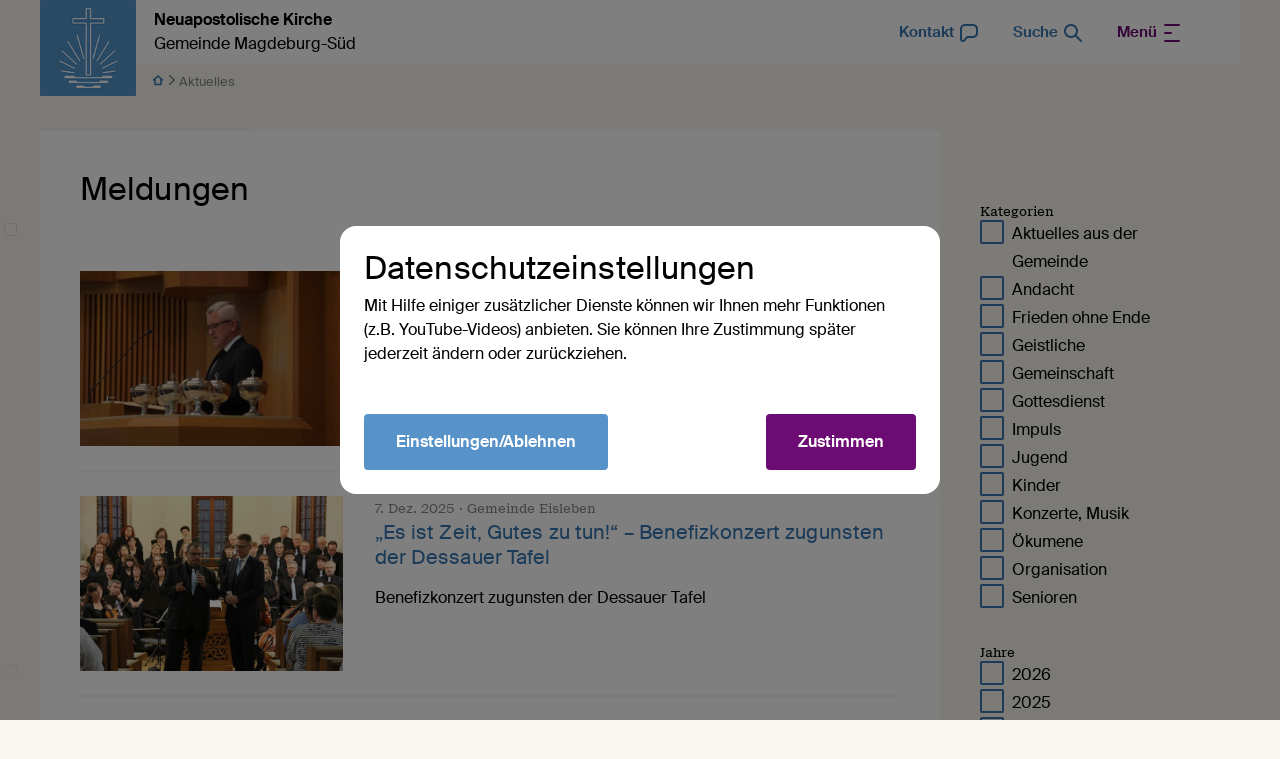

--- FILE ---
content_type: text/html; charset=UTF-8
request_url: https://magdeburg-sued.nak-nordost.de/aktuelles?category=99EE8D02-4BC0-11E9-8171-1D2911E2992C&category_name=Aktuelles+aus+der+Gemeinde&page=1&year=2003
body_size: 59402
content:
<!DOCTYPE html>
<html lang="de"> 
<head>

        <meta charset="utf-8">
        <title>Aktuelles - Neuapostolische Kirche Gemeinde Magdeburg-Süd</title>
    
        
        <meta name="DC.title" lang="de" content="Aktuelles">
        <meta name="DC.date" scheme="W3CDTF" content="2019-04-23">
        <meta name="viewport" content="width=device-width, initial-scale=1, maximum-scale=1">
        <meta name="description" content="">
        <meta property="og:url" content="https://magdeburg-sued.nak-nordost.de/aktuelles">
        <meta property="og:title" content="Aktuelles">
        <meta property="og:image" content="https://magdeburg-sued.nak-nordost.de">
        <meta property="og:image:width" content="1200">
        <meta property="og:image:height" content="630">
        <meta property="og:description" content="">
        <meta name="seobility" content="c2c16b592e4dd180ef117eced5a1ac24">
        <link rel="canonical" href="https://magdeburg-sued.nak-nordost.de/aktuelles" />
    
        <!-- Basis CSS --> 
        <link rel="stylesheet" href="/static/themes/design2022/_theme_elements_399.css?cache=1767775351" />
    
        <!-- Splide -->
        <script src="/static/themes/design2022/js/splide/dist/js/splide.min.js"></script>
        
        <!-- Glightbox -->
        <script>document.addEventListener("touchstart", function(){}, true);</script>
        <script src="/static/themes/design2022/js/glightbox/dist/js/glightbox.min.js"></script>
    
            
    
        <link rel="shortcut icon" href="/static/themes/design2022/fav/favicon.ico">
    
        <link rel="icon" type="image/png" href="/static/themes/design2022/fav/favicon-192x192.png" sizes="192x192" />
        <link rel="icon" type="image/png" href="/static/themes/design2022/fav/favicon-160x160.png" sizes="160x160" />
        <link rel="icon" type="image/png" href="/static/themes/design2022/fav/favicon-96x96.png" sizes="96x96" />
        <link rel="icon" type="image/png" href="/static/themes/design2022/fav/favicon-16x16.png" sizes="16x16" />
        <link rel="icon" type="image/png" href="/static/themes/design2022/fav/favicon-32x32.png" sizes="32x32" />
    
        <script src="/static/themes/design2022/js/videojs/video.min.js"></script>
        <script src="/static/themes/design2022/js/videojs-contrib-quality-levels.min.js?"></script>
        <script src="/static/themes/design2022/js/videojs-hls-quality-selector.min.js"></script>

         




</head>
<body data-buuild-kind="" data-buuild-plugin-zone="true" data-buuild-plugin="Designer" data-buuild-pageload="/admin/399/page/25131/4/pageload">
  

    <div class="container">
        <div data-buuild-dropzone="container" id="main" data-uuid="CDB3C940-04D3-11E6-AAC0-5E3BE9D4B10F">
    

    

    
    
    

<header class="container flex-columns hide-on-print" id="dropdown">
    <a href="/" class="logo" title="Logo"><img  src="/static/themes/design2022/images/logo.png" alt="Neuapostolische Kirche Logo" />
       <strong>Neuapostolische Kirche</strong><br />
         Gemeinde Magdeburg-Süd
    </a>
    <span class="space"> </span>
    
    <a class="menu" href="/kontakt"><em>Kontakt</em>         
        


 
    <svg width="24px" height="24px" viewBox="0 0 24 24" version="1.1" xmlns="http://www.w3.org/2000/svg" xmlns:xlink="http://www.w3.org/1999/xlink">
        <g id="ic_contact" stroke="none" stroke-width="1" fill="none" fill-rule="evenodd">
            <g id="Chat" transform="translate(3.000000, 3.000000)" fill="currentColor">
                <path d="M7.35720026,0 L11.0355003,0 C11.9373003,0 12.6647003,0 13.2567003,0.0403803074 C13.8654003,0.0819103074 14.4037003,0.169480307 14.9134003,0.380600307 C16.1386003,0.888070307 17.1119003,1.86144031 17.6194003,3.08658031 C17.8305003,3.59628031 17.9181003,4.13456031 17.9596003,4.74331031 C18,5.33531031 18,6.06272031 18,6.96448031 L18,7.03550031 C18,7.93730031 18,8.66470031 17.9596003,9.25670031 C17.9181003,9.86540031 17.8305003,10.4037003 17.6194003,10.9134003 C17.1119003,12.1386003 16.1386003,13.1119003 14.9134003,13.6194003 C14.4037003,13.8305003 13.8654003,13.9181003 13.2567003,13.9596003 C12.6647003,14 11.9373003,14 11.0355003,14 L8.42860026,14 C7.96900026,14 7.87740026,14.0046003 7.80260026,14.0197003 C7.62840026,14.0548003 7.46670026,14.1356003 7.33420026,14.2539003 C7.27730026,14.3047003 7.21860026,14.3752003 6.94286026,14.7429003 L6.92131026,14.7716003 C6.31559026,15.5792003 5.83290026,16.2228003 5.43791026,16.6881003 C5.06664026,17.1255003 4.64696026,17.5654003 4.14609026,17.7725003 C2.76787026,18.3422003 1.18040026,17.8130003 0.419660263,16.5303003 C0.143190263,16.0641003 0.071380263,15.4604003 0.036790263,14.8878003 C0,14.2785003 0,13.4740003 0,12.4645003 L0,7.35720031 C0,6.27341031 0,5.39926031 0.057820263,4.69138031 C0.117370263,3.96253031 0.243180263,3.32234031 0.544970263,2.73005031 C1.02433026,1.78924031 1.78924026,1.02433031 2.73005026,0.544970307 C3.32234026,0.243180307 3.96253026,0.117370307 4.69138026,0.0578203074 C5.39926026,0 6.27341026,0 7.35720026,0 Z M4.85424026,2.05118031 C4.24907026,2.10062031 3.90138026,2.19279031 3.63803026,2.32698031 C3.07354026,2.61460031 2.61460026,3.07354031 2.32698026,3.63803031 C2.19279026,3.90138031 2.10062026,4.24907031 2.05118026,4.85424031 C2.00078026,5.47108031 2.00000026,6.26339031 2.00000026,7.40000031 L2.00000026,12.4286003 C2.00000026,13.4821003 2.00045026,14.2257003 2.03315026,14.7672003 C2.04933026,15.0350003 2.07195026,15.2233003 2.09854026,15.3560003 C2.12107026,15.4685003 2.14072026,15.5106003 2.14180026,15.5133003 C2.39548026,15.9375003 2.92112026,16.1127003 3.37856026,15.9256003 C3.38104026,15.9241003 3.42204026,15.9021003 3.50757026,15.8257003 C3.60844026,15.7355003 3.73951026,15.5984003 3.91318026,15.3938003 C4.26422026,14.9803003 4.71074026,14.3857003 5.34286026,13.5429003 C5.35735026,13.5235003 5.37171026,13.5044003 5.38594026,13.4853003 C5.59427026,13.2071003 5.77734026,12.9626003 6.00255026,12.7617003 C6.40023026,12.4068003 6.88528026,12.1642003 7.40780026,12.0590003 C7.70370026,11.9994003 8.00910026,11.9997003 8.35670026,12.0000003 C8.38050026,12.0000003 8.40440026,12.0000003 8.42860026,12.0000003 L11.0000003,12.0000003 C11.9456003,12.0000003 12.6047003,11.9995003 13.1206003,11.9643003 C13.6275003,11.9297003 13.9227003,11.8650003 14.1481003,11.7716003 C14.8831003,11.4672003 15.4672003,10.8831003 15.7716003,10.1481003 C15.8650003,9.92270031 15.9297003,9.62750031 15.9643003,9.12060031 C15.9995003,8.60470031 16.0000003,7.94560031 16.0000003,7.00000031 C16.0000003,6.05444031 15.9995003,5.39534031 15.9643003,4.87945031 C15.9297003,4.37254031 15.8650003,4.07734031 15.7716003,3.85195031 C15.4672003,3.11687031 14.8831003,2.53284031 14.1481003,2.22836031 C13.9227003,2.13500031 13.6275003,2.07033031 13.1206003,2.03574031 C12.6047003,2.00054031 11.9456003,2.00000031 11.0000003,2.00000031 L7.40000026,2.00000031 C6.26339026,2.00000031 5.47108026,2.00078031 4.85424026,2.05118031 Z" id="Shape"></path>
            </g>
        </g>
    </svg>

    
        
         </a>
    <a class="menu" href="/suche"><em>Suche </em>         
        


<svg width="24px" height="24px" viewBox="0 0 24 24" version="1.1" xmlns="http://www.w3.org/2000/svg" xmlns:xlink="http://www.w3.org/1999/xlink">
    <g id="_Icons-/-24px--/-Search" stroke="none" stroke-width="1" fill="none" fill-rule="evenodd">
        <g id="Search" transform="translate(3.000000, 3.000000)" fill="currentColor">
            <path d="M10.7929,10.7929 C11.1834,10.4024 11.8166,10.4024 12.2071,10.7929 L17.7071,16.2929 C18.0976,16.6834 18.0976,17.3166 17.7071,17.7071 C17.3166,18.0976 16.6834,18.0976 16.2929,17.7071 L10.7929,12.2071 C10.4024,11.8166 10.4024,11.1834 10.7929,10.7929 Z" id="Path"></path>
            <path d="M7,2 C4.23858,2 2,4.23858 2,7 C2,9.7614 4.23858,12 7,12 C9.7614,12 12,9.7614 12,7 C12,4.23858 9.7614,2 7,2 Z M0,7 C0,3.13401 3.13401,0 7,0 C10.866,0 14,3.13401 14,7 C14,10.866 10.866,14 7,14 C3.13401,14 0,10.866 0,7 Z" id="Shape"></path>
        </g>
    </g>
</svg>
    
    
        
        </a>
    
    
    
        
    
            
            

    
    
     <div class="dropdown small flex-rows flex-rows-smartphone gap-0">
            
               
        
                     
                            
                 <nav class="">
                     
                     <strong><a href="/aktuelles">Aktuelles</a></strong>
                        
                     
                         
                         <!--<a href=""></a>-->
                     
                 </nav>
            
                     
                            
                 <nav class="">
                     
                     <strong><a href="/termine">Termine</a></strong>
                        
                     
                         
                         <!--<a href=""></a>-->
                     
                 </nav>
            
                     
                            
                 <nav class="">
                     
                     <strong><a href="/trauerbegleitung">Trauerbegleitung</a></strong>
                        
                     
                         
                         <!--<a href=""></a>-->
                     
                 </nav>
            
                     
                            
                 <nav class="">
                     
                     <strong><a href="/orgel">Orgel</a></strong>
                        
                     
                         
                         <!--<a href=""></a>-->
                     
                 </nav>
            
                     
                            
                 <nav class="">
                     
                     <strong><a href="/ansprechpartner">Ansprechpartner</a></strong>
                        
                     
                         
                         <!--<a href=""></a>-->
                     
                 </nav>
            
             

         
             
         <div></div>
    </div>
    
    
    
    <a  href="#dropdown" class="menu toggle-open primary"><em>Menü</em>         
        


    <svg width="24px" height="24px" viewBox="0 0 24 24" version="1.1" xmlns="http://www.w3.org/2000/svg" xmlns:xlink="http://www.w3.org/1999/xlink">
        <g id="_Icons-/-24px--/-_Menu" stroke="none" stroke-width="1" fill="none" fill-rule="evenodd">
            <rect id="Rectangle" x="0" y="0" width="24" height="24"></rect>
            <g id="menu" transform="translate(5.000000, 3.000000)" fill="currentColor">
                    <path d="M14,0 C14.5522847,0 15,0.44771525 15,1 C15,1.51283584 14.6139598,1.93550716 14.1166211,1.99327227 L14,2 L0,2 C-0.55228475,2 -1,1.55228475 -1,1 C-1,0.487164161 -0.61395981,0.0644928393 -0.116621125,0.00672773133 L0,0 L14,0 Z" id="Line"></path>
                <path d="M6,8 C6.55228475,8 7,8.44771525 7,9 C7,9.51283584 6.61395981,9.93550716 6.11662113,9.99327227 L6,10 L0,10 C-0.55228475,10 -1,9.55228475 -1,9 C-1,8.48716416 -0.61395981,8.06449284 -0.116621125,8.00672773 L0,8 L6,8 Z" id="Line"></path>
                <path d="M14,16 C14.5522847,16 15,16.4477153 15,17 C15,17.5128358 14.6139598,17.9355072 14.1166211,17.9932723 L14,18 L0,18 C-0.55228475,18 -1,17.5522847 -1,17 C-1,16.4871642 -0.61395981,16.0644928 -0.116621125,16.0067277 L0,16 L14,16 Z" id="Line"></path>
            </g>
        </g>
    </svg>

    
        
        </a>  
    <a  href="#" class="menu toggle-close" ><em>Menü</em>         
        


    <svg width="24px" height="24px" viewBox="0 0 24 24" version="1.1" xmlns="http://www.w3.org/2000/svg" xmlns:xlink="http://www.w3.org/1999/xlink">
        <g id="_Icons-/-24px--/-_Menu" stroke="none" stroke-width="1" fill="none" fill-rule="evenodd">
            <rect id="Rectangle" x="0" y="0" width="24" height="24"></rect>
            <g id="menu" transform="translate(5.000000, 3.000000)" fill="currentColor">
                    <path d="M14,0 C14.5522847,0 15,0.44771525 15,1 C15,1.51283584 14.6139598,1.93550716 14.1166211,1.99327227 L14,2 L0,2 C-0.55228475,2 -1,1.55228475 -1,1 C-1,0.487164161 -0.61395981,0.0644928393 -0.116621125,0.00672773133 L0,0 L14,0 Z" id="Line"></path>
                <path d="M6,8 C6.55228475,8 7,8.44771525 7,9 C7,9.51283584 6.61395981,9.93550716 6.11662113,9.99327227 L6,10 L0,10 C-0.55228475,10 -1,9.55228475 -1,9 C-1,8.48716416 -0.61395981,8.06449284 -0.116621125,8.00672773 L0,8 L6,8 Z" id="Line"></path>
                <path d="M14,16 C14.5522847,16 15,16.4477153 15,17 C15,17.5128358 14.6139598,17.9355072 14.1166211,17.9932723 L14,18 L0,18 C-0.55228475,18 -1,17.5522847 -1,17 C-1,16.4871642 -0.61395981,16.0644928 -0.116621125,16.0067277 L0,16 L14,16 Z" id="Line"></path>
            </g>
        </g>
    </svg>

    
        
        </a>
</header>

    
        
    

    
        <div class="breadcrumbs hide-on-print">
           
                
            
                <span><a href="/">        
        


    <svg width="12" height="12" viewBox="0 0 12 12" xmlns="http://www.w3.org/2000/svg">
        <path d="m1.002 5.44-.049.047C.508 5.953.833 6.75 1.5 6.75h.75v3.75c0 .414.336.75.75.75h6l.072-.003a.75.75 0 0 0 .678-.747V6.75h.75c.69 0 1.014-.852.498-1.31l-4.5-4a.75.75 0 0 0-.996 0l-4.5 4zM6 3.002l2.634 2.342-.032.02A.75.75 0 0 0 8.25 6v3.75h-4.5V6l-.003-.072a.75.75 0 0 0-.349-.564l-.033-.019L6 3.004z" fill="currentColor" fill-rule="nonzero"/>
    </svg>


    
        
        </a>        
                            
        


    <svg width="9" height="12" viewBox="0 0 9 12" xmlns="http://www.w3.org/2000/svg">
        <path d="M5.855 6 2.232 2.283a.725.725 0 0 1 0-1.063.82.82 0 0 1 1.118 0l4.418 4.248c.31.294.31.77 0 1.064L3.35 10.779a.818.818 0 0 1-1.118 0 .725.725 0 0 1 0-1.063L5.855 6z" fill="currentColor" fill-rule="nonzero"/>
    </svg>

    
        
        
                </span>

                                
                
            
                
                
                
                
                
                <span class="hide-unless-smartphone">Aktuelles</span>
                <span class="hide-on-smartphone">Aktuelles</span>
                
        </div>    
    
    


    
<div data-uuid="A8B4F0E2-04D3-11E6-8D76-6B3BE9D4B10F" data-buuild-dropzone="maincontent" data-buuild-zone="content" class="">
	



    
    

    
    

    
    

    
    

    
    

    
    

    
    

    
    

    
    

    
    
            
    

    
    

    
    

    
    

    
    

    
    

    
    

    
    

    
    

    
    

    
    

    
    

    
    
 



<section id="list_container" class="content_list_article">
    <div class="article-grid">
        <div class="article-header">
            <h2>Meldungen</h2>
        </div>            
        <div id="" class="article-items">
            <div id="filter_box_80F66724-2847-11E6-ACEF-EBB434BA2518" class="filter_box flex-columns flex-wrap">
            </div>
    
            <div id="container_80F66724-2847-11E6-ACEF-EBB434BA2518">
            </div>
            
            <div class="js_list_pager" id="pager_80F66724-2847-11E6-ACEF-EBB434BA2518">
            </div>
        </div>
        <div class="article-filter">
            <input type="checkbox" id="options" class="accordion-tablet" />
            <label class="hide-unless-tablet accordion-text" for="options">Filterkriterien (optional)</label>

            <div class="article-filter-groups accordion-content">
                
                <div class="flex-rows">
                    <label class="group">Kategorien</label>
                    <div id="category_container_80F66724-2847-11E6-ACEF-EBB434BA2518" class="flex-rows">
                    </div>
                </div>                        
                <div class="flex-rows">
                    <label class="group">Jahre</label>
                    <div id="year_container_80F66724-2847-11E6-ACEF-EBB434BA2518" class="flex-rows">
                    </div>
                    <!--<p><a href="/meldungen/archiv"  class="withicon">Zum Archiv</a></p>-->
                    
                    <input type="checkbox" id="archive" class="accordion-inner" />
                    <label class="accordion-text-inner" id="archive_label" for="archive">mehr</label>

                    <div id="extra_years_80F66724-2847-11E6-ACEF-EBB434BA2518" class="flex-rows accordion-content-inner">
                    </div>
                    
                </div>
            </div>
        </div>
    </div>
</section>

<script src="/static/themes/design2022/js/json2html.js"></script>
<script src="/static/themes/design2022/js/DynamicList.js?2024-11-21T10:17:01"></script>


<script>
    
    
    
    document.addEventListener("DOMContentLoaded", function(event) {
        
        const observer = new MutationObserver((mutationList, observer) => {
            /*for (const mutation of mutationList) {
        if (mutation.type === "childList") {
          console.log(mutation);
        } 
      }*/

            document.querySelectorAll('.content_list_article .article-items .item img').forEach(function(img){

                img.addEventListener("error",()=>{
                    let s=document.createElement('span');s.classList.add('placeholder');img.parentElement.replaceChild(s,img);
                });

                /*fetch(img.src, {method: "HEAD"}).then(r=>{
              if (String(r.headers.get("content-type")).endsWith("/pdf")) {
                  let s=document.createElement('span');s.classList.add('placeholder');img.parentElement.replaceChild(s,img);
              }
          });*/
            });
        });

        observer.observe(document.getElementById("container_" + "80F66724-2847-11E6-ACEF-EBB434BA2518"), {subtree: true, childList: true});
        
        var foreign_language = 0;
        var dynamic_list = new DynamicList(585299, '{"6698":["all"]}', '80F66724-2847-11E6-ACEF-EBB434BA2518', foreign_language);
        dynamic_list.init();   
                                                                           
    });
                                            
    if(window.buuild_reload === true) {
        var foreign_language = 0;
        var dynamic_list = new DynamicList(585299, '{"6698":["all"]}', '80F66724-2847-11E6-ACEF-EBB434BA2518', foreign_language);
        dynamic_list.init(); 
    }
</script>

    

</div>



    
    <footer class="container hide-on-print">
        
        <div class="flex-columns flex-rows-smartphone gap-32">
        
            <div class="auto flex-rows space">
                
                <div class="flex-columns gap-8 ">
                    <a href="https://nak-nordost.de/" title="Logo"><img src="/static/themes/design2022/images/logo.png" alt="Neuapostolische Kirche Logo" /></a>
                    <p>
                        <strong>Neuapostolische Kirche</strong><br />
                        Nord- und Ostdeutschland<br/>
                    </p>
                </div>
                
                <div class="space">
                    
                </div>
                <nav class="social flex-columns gap-24"> 
                
                    
                        <a href="https://www.youtube.com/c/NeuapostolischeKircheNordundOstdeutschland">         
        

    <svg width="32px" height="32px" viewBox="0 0 32 32" version="1.1" xmlns="http://www.w3.org/2000/svg" xmlns:xlink="http://www.w3.org/1999/xlink">
        <g id="_Icons-/-32px---Social--/-Youtube" stroke="none" stroke-width="1" fill="none" fill-rule="evenodd">
            <path d="M16,4 C0.2752,4 0,5.36207792 0,16 C0,26.6379221 0.2752,28 16,28 C31.7248,28 32,26.6379221 32,16 C32,5.36207792 31.7248,4 16,4 Z M21.5712532,16.5350388 L15.0400473,19.8933451 C14.4683849,20.1849538 14,19.8580957 14,19.1627212 L14,12.8370565 C14,12.1432842 14.4683849,11.8148239 15.0400473,12.1064326 L21.5712532,15.4647389 C22.1429156,15.7595521 22.1429156,16.2402257 21.5712532,16.5350388 Z" id="Shape" fill="currentColor"></path>
        </g>
    </svg>
    
    
        
        </a>
                        <a href="https://www.instagram.com/neuapostolischekirche/">         
        

    <svg width="32px" height="32px" viewBox="0 0 32 32" version="1.1" xmlns="http://www.w3.org/2000/svg" xmlns:xlink="http://www.w3.org/1999/xlink">
        <g id="_Icons-/-32px---Social--/-Instagram" stroke="none" stroke-width="1" fill="none" fill-rule="evenodd">
            <path d="M17.3483434,0.000782949024 C20.4850541,0.00498639978 21.085246,0.0273174615 22.5967795,0.0962843437 C24.299793,0.173959642 25.4628901,0.444457676 26.480608,0.840011035 C27.5327494,1.24883842 28.4250309,1.79593165 29.3145814,2.68541861 C30.2040683,3.57496909 30.7511616,4.46725058 31.1600525,5.51939203 C31.5555423,6.53710992 31.8260404,7.70020701 31.9037157,9.40322046 C31.9726825,10.914754 31.9950136,11.5149459 31.9992171,14.6517008 L31.9999539,15.636763 L31.9999539,15.636763 L32,16.0000318 C32,16.1241834 31.999985,16.2452326 31.9999539,16.3632952 L31.9992171,17.3483434 C31.9950136,20.4850541 31.9726825,21.085246 31.9037157,22.5967795 C31.8260404,24.299793 31.5555423,25.4628901 31.1600525,26.480608 C30.7511616,27.5327494 30.2040683,28.4250309 29.3145814,29.3145814 C28.4250309,30.2040683 27.5327494,30.7511616 26.480608,31.1600525 C25.4628901,31.5555423 24.299793,31.8260404 22.5967795,31.9037157 C21.085246,31.9726825 20.4850541,31.9950136 17.3483434,31.9992171 L16.3632952,31.9999539 L16.3632952,31.9999539 L16.0000318,32 C15.8758783,32 15.7548273,31.999985 15.636763,31.9999539 L14.6517008,31.9992171 C11.5149459,31.9950136 10.914754,31.9726825 9.40322046,31.9037157 C7.70020701,31.8260404 6.53710992,31.5555423 5.51939203,31.1600525 C4.46725058,30.7511616 3.57496909,30.2040683 2.68541861,29.3145814 C1.79593165,28.4250309 1.24883842,27.5327494 0.840011035,26.480608 C0.444457676,25.4628901 0.173959642,24.299793 0.0962843437,22.5967795 C0.0273174615,21.085246 0.00498639978,20.4850541 0.000782949024,17.3483434 L0.000782949024,14.6517008 C0.00498639978,11.5149459 0.0273174615,10.914754 0.0962843437,9.40322046 C0.173959642,7.70020701 0.444457676,6.53710992 0.840011035,5.51939203 C1.24883842,4.46725058 1.79593165,3.57496909 2.68541861,2.68541861 C3.57496909,1.79593165 4.46725058,1.24883842 5.51939203,0.840011035 C6.53710992,0.444457676 7.70020701,0.173959642 9.40322046,0.0962843437 C10.914754,0.0273174615 11.5149459,0.00498639978 14.6517008,0.000782949024 Z M16.3571076,2.88291874 L15.6429506,2.88291874 C15.526921,2.88294642 15.4138504,2.88298847 15.3036235,2.8830459 L14.6754622,2.88358349 C11.5967287,2.88740083 11.0289469,2.90799768 9.534627,2.97617701 C7.97464279,3.04731056 7.12745489,3.30796422 6.56365798,3.52708096 C5.81681919,3.81733126 5.28382565,4.16404382 4.72396649,4.72396649 C4.16404382,5.28382565 3.81733126,5.81681919 3.52708096,6.56365798 C3.30796422,7.12745489 3.04731056,7.97464279 2.97617701,9.534627 C2.90799768,11.0289469 2.88740083,11.5967287 2.88358349,14.6754622 L2.8830459,15.3036235 C2.88293103,15.5240774 2.88287773,15.7559058 2.88287773,16.0000318 L2.88291874,16.3571076 C2.88294642,16.4731355 2.88298847,16.5862044 2.8830459,16.6964298 L2.88358349,17.3245819 C2.88740083,20.4032713 2.90799768,20.9710531 2.97617701,22.465373 C3.04731056,24.0253572 3.30796422,24.8725451 3.52708096,25.436342 C3.81733126,26.1831808 4.16410733,26.7161743 4.72396649,27.2760335 C5.28382565,27.8359562 5.81681919,28.1826687 6.56365798,28.472919 C7.12745489,28.6920358 7.97464279,28.9526894 9.534627,29.023823 C11.0287782,29.0920023 11.596441,29.1125992 14.6753702,29.1164165 L15.3035733,29.1169541 C15.5240425,29.117069 15.7558876,29.1171223 16.0000318,29.1171223 L16.3571339,29.1170813 C16.4731703,29.1170536 16.5862473,29.1170115 16.6964805,29.1169541 L17.3246761,29.1164165 C20.4035718,29.1125992 20.9712781,29.0920023 22.465373,29.023823 C24.0253572,28.9526894 24.8725451,28.6920358 25.436342,28.472919 C26.1831808,28.1826687 26.7161743,27.8359562 27.2760335,27.2760335 C27.8359562,26.7161743 28.1826687,26.1831808 28.472919,25.436342 C28.6920358,24.8725451 28.9526894,24.0253572 29.023823,22.465373 C29.0920023,20.9710531 29.1125992,20.4032713 29.1164165,17.3245819 L29.1169541,16.6964298 C29.117069,16.4759791 29.1171223,16.2441541 29.1171223,16.0000318 L29.1170813,15.6429506 C29.1170536,15.526921 29.1170115,15.4138504 29.1169541,15.3036235 L29.1164165,14.6754622 C29.1125992,11.5967287 29.0920023,11.0289469 29.023823,9.534627 C28.9526894,7.97464279 28.6920358,7.12745489 28.472919,6.56365798 C28.1826687,5.81681919 27.8359562,5.28382565 27.2760335,4.72396649 C26.7161743,4.16404382 26.1831808,3.81733126 25.436342,3.52708096 C24.8725451,3.30796422 24.0253572,3.04731056 22.465373,2.97617701 C20.9710531,2.90799768 20.4032713,2.88740083 17.3245819,2.88358349 L16.6964298,2.8830459 C16.4759791,2.88293103 16.2441541,2.88287773 16.0000318,2.88287773 Z M16.0000318,7.78378893 C20.5377173,7.78378893 24.2162111,11.4622827 24.2162111,16.0000318 C24.2162111,20.5377173 20.5377173,24.2162111 16.0000318,24.2162111 C11.4622827,24.2162111 7.78378893,20.5377173 7.78378893,16.0000318 C7.78378893,11.4622827 11.4622827,7.78378893 16.0000318,7.78378893 Z M16.0000318,10.6666667 C18.9455324,10.6666667 21.3333333,13.0544676 21.3333333,16.0000318 C21.3333333,18.9455324 18.9455324,21.3333333 16.0000318,21.3333333 C13.0544676,21.3333333 10.6666667,18.9455324 10.6666667,16.0000318 C10.6666667,13.0544676 13.0544676,10.6666667 16.0000318,10.6666667 Z M24.5408214,5.53914429 C25.6012194,5.53914429 26.4608557,6.39878057 26.4608557,7.45917859 C26.4608557,8.51957661 25.6012194,9.37914937 24.5408214,9.37914937 C23.4804869,9.37914937 22.6208506,8.51957661 22.6208506,7.45917859 C22.6208506,6.39878057 23.4804869,5.53914429 24.5408214,5.53914429 Z" id="Icon" fill="currentColor"></path>
        </g>
    </svg>
    
        
        </a>
                        <a href="https://minutenmitgott.de">         
        

    <svg width="32px" height="32px" viewBox="0 0 32 32" version="1.1" xmlns="http://www.w3.org/2000/svg" xmlns:xlink="http://www.w3.org/1999/xlink">
        <g id="_Icons-/-32px---Social--/-Podcast" stroke="none" stroke-width="1" fill="none" fill-rule="evenodd">
            <g id="Microphone" transform="translate(3.000000, 0.000000)" fill="currentColor">
                <path d="M3.25,14.4 C3.25,13.51632 2.522455,12.8 1.625,12.8 C0.727545,12.8 0,13.51632 0,14.4 C0,20.92736 4.96224625,26.3136 11.375,27.10096 L11.375,30.4 C11.375,31.28368 12.1025125,32 13,32 C13.8974875,32 14.625,31.28368 14.625,30.4 L14.625,27.10096 C21.0377375,26.3136 26,20.92736 26,14.4 C26,13.51632 25.2724875,12.8 24.375,12.8 C23.4775125,12.8 22.75,13.51632 22.75,14.4 C22.75,19.70192 18.3847625,24 13,24 C7.61522125,24 3.25,19.70192 3.25,14.4 Z" id="Path" fill-rule="nonzero"></path>
                <path d="M6.5,6.4 C6.5,2.865376 9.4101475,0 13,0 C16.5897875,0 19.5,2.865376 19.5,6.4 L19.5,14.4 C19.5,17.93456 16.5897875,20.8 13,20.8 C9.4101475,20.8 6.5,17.93456 6.5,14.4 L6.5,6.4 Z M13,3.2 C11.205025,3.2 9.75,4.632688 9.75,6.4 L9.75,14.4 C9.75,16.16736 11.205025,17.6 13,17.6 C14.794975,17.6 16.25,16.16736 16.25,14.4 L16.25,6.4 C16.25,4.632688 14.794975,3.2 13,3.2 Z" id="Shape"></path>
            </g>
        </g>
    </svg>
    
        
        </a>
                        <a href="https://www.facebook.com/NAK.NordundOstdeutschland/">         
        

    
    <svg width="32px" height="32px" viewBox="0 0 32 32" version="1.1" xmlns="http://www.w3.org/2000/svg" xmlns:xlink="http://www.w3.org/1999/xlink">
        <g id="_Icons-/-32px---Social--/-Facebook" stroke="none" stroke-width="1" fill="none" fill-rule="evenodd">
            <path d="M30.2344828,0 L1.76551724,0 C0.790448993,0 0,0.790448993 0,1.76551724 L0,30.2344828 C0,31.209551 0.790448993,32 1.76551724,32 L17.1034483,32 L17.1034483,19.6248276 L12.937931,19.6248276 L12.937931,14.7806897 L17.1034483,14.7806897 L17.1034483,11.2165517 C17.1034483,7.08413793 19.6303448,4.83310345 23.3158621,4.83310345 C24.5578338,4.83039494 25.7990885,4.89301016 27.0344828,5.02068966 L27.0344828,9.34068966 L24.4965517,9.34068966 C22.4882759,9.34068966 22.0965517,10.2896552 22.0965517,11.6910345 L22.0965517,14.7751724 L26.8965517,14.7751724 L26.2731034,19.6193103 L22.0689655,19.6193103 L22.0689655,32 L30.2344828,32 C31.209551,32 32,31.209551 32,30.2344828 L32,1.76551724 C32,0.790448993 31.209551,0 30.2344828,0 Z" id="Icon" fill="currentColor"></path>
        </g>
    </svg>

    
        
        </a>
                    
                
                </nav>
                <p><small>&copy; 2026 Alle Rechte vorbehalten</small></p>
            </div>            
            
            <ul class="linklist auto">
                <li><small>Schnellzugriff</small></li>
                
                <li><a href="https://nak-nordost.de/gemeindefinder" class="withicon">Gemeindefinder         
        


    <svg width="24" height="24" viewBox="0 0 24 24" xmlns="http://www.w3.org/2000/svg">
        <path d="M14.193 3a.899.899 0 0 1 0 1.795H4.795v14.413h14.412V9.809A.897.897 0 0 1 21 9.807v10.295a.899.899 0 0 1-.898.898H3.898A.899.899 0 0 1 3 20.102V3.898C3 3.403 3.403 3 3.898 3zm.988 5.114c.025 0 .053 0 .078.003.014 0 .028.002.042.005.014 0 .03.003.045.006l.047.011a.79.79 0 0 1 .084.028l.04.014c.013.005.024.014.038.02.014.005.026.013.04.019.01.008.025.014.036.022.011.009.025.014.036.023.014.011.028.02.045.025.011.008.022.014.03.022.048.04.09.082.127.126.008.009.014.02.022.031.008.014.02.025.028.04l.022.038a.261.261 0 0 1 .023.037c.008.014.014.028.02.042l.016.039.028.084a.238.238 0 0 1 .011.042c.003.016.009.03.011.044l.009.048c.003.014.005.025.005.04.003.03.006.058.006.089v6.911a.899.899 0 0 1-1.795 0v-4.748l-5.38 5.38a.893.893 0 0 1-1.27 0 .896.896 0 0 1 .001-1.267l5.382-5.379H8.261a.899.899 0 0 1 0-1.795z" fill="currentColor" fill-rule="nonzero"/>
    </svg>


    
        
        </a></li>
                <li><a href="/kontakt">Kontakt</a></li>
                <li><a href="https://nak-nordost.de/spende" class="withicon">Spende         
        


    <svg width="24" height="24" viewBox="0 0 24 24" xmlns="http://www.w3.org/2000/svg">
        <path d="M14.193 3a.899.899 0 0 1 0 1.795H4.795v14.413h14.412V9.809A.897.897 0 0 1 21 9.807v10.295a.899.899 0 0 1-.898.898H3.898A.899.899 0 0 1 3 20.102V3.898C3 3.403 3.403 3 3.898 3zm.988 5.114c.025 0 .053 0 .078.003.014 0 .028.002.042.005.014 0 .03.003.045.006l.047.011a.79.79 0 0 1 .084.028l.04.014c.013.005.024.014.038.02.014.005.026.013.04.019.01.008.025.014.036.022.011.009.025.014.036.023.014.011.028.02.045.025.011.008.022.014.03.022.048.04.09.082.127.126.008.009.014.02.022.031.008.014.02.025.028.04l.022.038a.261.261 0 0 1 .023.037c.008.014.014.028.02.042l.016.039.028.084a.238.238 0 0 1 .011.042c.003.016.009.03.011.044l.009.048c.003.014.005.025.005.04.003.03.006.058.006.089v6.911a.899.899 0 0 1-1.795 0v-4.748l-5.38 5.38a.893.893 0 0 1-1.27 0 .896.896 0 0 1 .001-1.267l5.382-5.379H8.261a.899.899 0 0 1 0-1.795z" fill="currentColor" fill-rule="nonzero"/>
    </svg>


    
        
        </a></li>
                <!--<li><a href="/sitemap">Sitemap</a></li>-->
                <li><a href="/suche">Suche</a></li>
                
            </ul>
            <ul class="linklist auto">
                <li><small>Rechtliche Seiten</small></li>
                <li><a href="/impressum">Impressum</a></li>
                <li><a href="https://nak-nordost.de/verfassung" class="withicon">Verfassung         
        


    <svg width="24" height="24" viewBox="0 0 24 24" xmlns="http://www.w3.org/2000/svg">
        <path d="M14.193 3a.899.899 0 0 1 0 1.795H4.795v14.413h14.412V9.809A.897.897 0 0 1 21 9.807v10.295a.899.899 0 0 1-.898.898H3.898A.899.899 0 0 1 3 20.102V3.898C3 3.403 3.403 3 3.898 3zm.988 5.114c.025 0 .053 0 .078.003.014 0 .028.002.042.005.014 0 .03.003.045.006l.047.011a.79.79 0 0 1 .084.028l.04.014c.013.005.024.014.038.02.014.005.026.013.04.019.01.008.025.014.036.022.011.009.025.014.036.023.014.011.028.02.045.025.011.008.022.014.03.022.048.04.09.082.127.126.008.009.014.02.022.031.008.014.02.025.028.04l.022.038a.261.261 0 0 1 .023.037c.008.014.014.028.02.042l.016.039.028.084a.238.238 0 0 1 .011.042c.003.016.009.03.011.044l.009.048c.003.014.005.025.005.04.003.03.006.058.006.089v6.911a.899.899 0 0 1-1.795 0v-4.748l-5.38 5.38a.893.893 0 0 1-1.27 0 .896.896 0 0 1 .001-1.267l5.382-5.379H8.261a.899.899 0 0 1 0-1.795z" fill="currentColor" fill-rule="nonzero"/>
    </svg>


    
        
        </a></li>
                <li><a href="https://nak-nordost.de/datenschutz" class="withicon">Datenschutzrichtlinie         
        


    <svg width="24" height="24" viewBox="0 0 24 24" xmlns="http://www.w3.org/2000/svg">
        <path d="M14.193 3a.899.899 0 0 1 0 1.795H4.795v14.413h14.412V9.809A.897.897 0 0 1 21 9.807v10.295a.899.899 0 0 1-.898.898H3.898A.899.899 0 0 1 3 20.102V3.898C3 3.403 3.403 3 3.898 3zm.988 5.114c.025 0 .053 0 .078.003.014 0 .028.002.042.005.014 0 .03.003.045.006l.047.011a.79.79 0 0 1 .084.028l.04.014c.013.005.024.014.038.02.014.005.026.013.04.019.01.008.025.014.036.022.011.009.025.014.036.023.014.011.028.02.045.025.011.008.022.014.03.022.048.04.09.082.127.126.008.009.014.02.022.031.008.014.02.025.028.04l.022.038a.261.261 0 0 1 .023.037c.008.014.014.028.02.042l.016.039.028.084a.238.238 0 0 1 .011.042c.003.016.009.03.011.044l.009.048c.003.014.005.025.005.04.003.03.006.058.006.089v6.911a.899.899 0 0 1-1.795 0v-4.748l-5.38 5.38a.893.893 0 0 1-1.27 0 .896.896 0 0 1 .001-1.267l5.382-5.379H8.261a.899.899 0 0 1 0-1.795z" fill="currentColor" fill-rule="nonzero"/>
    </svg>


    
        
        </a></li>
                <li><a style="cursor: pointer" data-modal="cookie_settings">Datenschutzeinstellungen</a></li>
            </ul>
            
            
            
            
                
                
                
                <ul class="linklist auto">
                    <li><small>Weitere Auftritte der NAK</small></li>
                    
                    <li><a href="https://nak-nordost.de" class="withicon">Nord- und Ostdeutschland         
        


    <svg width="24" height="24" viewBox="0 0 24 24" xmlns="http://www.w3.org/2000/svg">
        <path d="M14.193 3a.899.899 0 0 1 0 1.795H4.795v14.413h14.412V9.809A.897.897 0 0 1 21 9.807v10.295a.899.899 0 0 1-.898.898H3.898A.899.899 0 0 1 3 20.102V3.898C3 3.403 3.403 3 3.898 3zm.988 5.114c.025 0 .053 0 .078.003.014 0 .028.002.042.005.014 0 .03.003.045.006l.047.011a.79.79 0 0 1 .084.028l.04.014c.013.005.024.014.038.02.014.005.026.013.04.019.01.008.025.014.036.022.011.009.025.014.036.023.014.011.028.02.045.025.011.008.022.014.03.022.048.04.09.082.127.126.008.009.014.02.022.031.008.014.02.025.028.04l.022.038a.261.261 0 0 1 .023.037c.008.014.014.028.02.042l.016.039.028.084a.238.238 0 0 1 .011.042c.003.016.009.03.011.044l.009.048c.003.014.005.025.005.04.003.03.006.058.006.089v6.911a.899.899 0 0 1-1.795 0v-4.748l-5.38 5.38a.893.893 0 0 1-1.27 0 .896.896 0 0 1 .001-1.267l5.382-5.379H8.261a.899.899 0 0 1 0-1.795z" fill="currentColor" fill-rule="nonzero"/>
    </svg>


    
        
        </a></li>
                    
                    <li><a href="https://bezirk-magdeburg.nak-nordost.de" class="withicon">Magdeburg         
        


    <svg width="24" height="24" viewBox="0 0 24 24" xmlns="http://www.w3.org/2000/svg">
        <path d="M14.193 3a.899.899 0 0 1 0 1.795H4.795v14.413h14.412V9.809A.897.897 0 0 1 21 9.807v10.295a.899.899 0 0 1-.898.898H3.898A.899.899 0 0 1 3 20.102V3.898C3 3.403 3.403 3 3.898 3zm.988 5.114c.025 0 .053 0 .078.003.014 0 .028.002.042.005.014 0 .03.003.045.006l.047.011a.79.79 0 0 1 .084.028l.04.014c.013.005.024.014.038.02.014.005.026.013.04.019.01.008.025.014.036.022.011.009.025.014.036.023.014.011.028.02.045.025.011.008.022.014.03.022.048.04.09.082.127.126.008.009.014.02.022.031.008.014.02.025.028.04l.022.038a.261.261 0 0 1 .023.037c.008.014.014.028.02.042l.016.039.028.084a.238.238 0 0 1 .011.042c.003.016.009.03.011.044l.009.048c.003.014.005.025.005.04.003.03.006.058.006.089v6.911a.899.899 0 0 1-1.795 0v-4.748l-5.38 5.38a.893.893 0 0 1-1.27 0 .896.896 0 0 1 .001-1.267l5.382-5.379H8.261a.899.899 0 0 1 0-1.795z" fill="currentColor" fill-rule="nonzero"/>
    </svg>


    
        
        </a></li>
                </ul>
            
            
            
            
            
            
        </div>        
            
    </footer>
    
        <div class="modal" id="cookie_settings">
    <div class="modal-bg"></div>
    <div class="modal-container" id="ck_container">
        <h2>Datenschutzeinstellungen</h2>
        <p>Mit Hilfe einiger zusätzlicher Dienste können wir Ihnen mehr Funktionen (z.B. YouTube-Videos) anbieten. Sie können Ihre Zustimmung später jederzeit ändern oder zurückziehen.</p>
        
        <div class="modal-bar modal-bar-top">
            <a id="cookies_more_settings" class="button">Einstellungen/Ablehnen</a> 
            <span class="space"> </span>
            <button class="modal-close modal-exit primary">Zustimmen</button>
        </div>
    </div>
    <div class="modal-extended off" id="cookies_extended_container">
        <h2>Datenschutzeinstellungen</h2>
        <p>Diese Internetseite verwendet notwendige Cookies, um die ordnungsgemäße Funktion sicher zu stellen. Jeder Nutzer entscheidet selbst, welche zusätzlichen Dienste genutzt werden sollen. Die Zustimmung kann jederzeit zurückgezogen werden.</p>
        
        <div class="modal-bar  modal-bar-bottom">
            <a id="cookies_reject_all" class="button">Alle ablehnen</a>
            <span class="space"></span>
            <button class="modal-close modal-exit  primary">Allen Diensten zustimmen</button>
        </div>
        
        <h2>Einstellungen</h2>
        <p>Nachfolgend lassen sich Dienste, die auf dieser Website angeboten werden, anpassen. Aktivieren oder deaktivieren Sie die Dienste, wie Sie es für richtig halten. Um mehr zu erfahren, lesen Sie bitte unsere <a href='/datenschutz'>Datenschutzerklärung</a>.</p>
        <div class="modal-settings">
            
            <div class="modal-row" >
                <label class="space">
                    <input type="checkbox" disabled checked />
                    Erforderliche Dienste (Immer aktiv)
                </label>
                
                <label> 
                    <input class="text_input" type="checkbox" />
                    <span class="arrow">        
        


    <svg width="24" height="24" viewBox="0 0 24 24" xmlns="http://www.w3.org/2000/svg">
        <path d="M11.606 17.548c-.013-.002-.027-.008-.041-.01-.014-.002-.028-.008-.042-.01-.014-.006-.027-.008-.041-.014-.014-.006-.028-.008-.042-.014l-.037-.018a.79.79 0 0 1-.08-.04c-.013-.009-.027-.015-.04-.025a.252.252 0 0 1-.036-.027c-.012-.008-.024-.016-.034-.026-.02-.016-.04-.036-.057-.053l-.006-.006-4.888-4.888a.899.899 0 0 1 1.27-1.269l3.357 3.357-.002-7.61a.896.896 0 1 1 1.793.003v7.607l3.357-3.357a.899.899 0 0 1 1.27 1.27l-4.888 4.887c-.022.021-.043.04-.067.059-.01.01-.02.016-.032.024-.014.01-.027.02-.04.027-.011.008-.025.014-.039.024a.238.238 0 0 1-.037.022l-.04.02c-.014.005-.026.013-.04.02l-.039.015c-.014.006-.028.012-.043.016a.261.261 0 0 1-.042.01l-.044.012c-.015.004-.031.004-.047.008-.014.002-.026.006-.038.006a.891.891 0 0 1-.178 0c-.011 0-.023-.004-.037-.006a.14.14 0 0 0-.05-.014z" fill="currentColor" fill-rule="nonzero"/>
    </svg>


    
        
         </span>
                    <span class="hidden_text">Diese Dienste sind für die korrekte Funktion dieser Internetseite unerlässlich. Die können sie hier nicht deaktivieren, da der Dienst sonst nicht richtig funktionieren würde.</span>
                </label>
                
            </div>
                
            
            
            <div class="modal-row">
                <label class="space">
                    <input id="cookies_vgwort_slider" type="checkbox" />
                    VG Wort Cookies
                </label>
                
                <label >
                    <input class="text_input" type="checkbox" />
                    <span class="arrow">        
        


    <svg width="24" height="24" viewBox="0 0 24 24" xmlns="http://www.w3.org/2000/svg">
        <path d="M11.606 17.548c-.013-.002-.027-.008-.041-.01-.014-.002-.028-.008-.042-.01-.014-.006-.027-.008-.041-.014-.014-.006-.028-.008-.042-.014l-.037-.018a.79.79 0 0 1-.08-.04c-.013-.009-.027-.015-.04-.025a.252.252 0 0 1-.036-.027c-.012-.008-.024-.016-.034-.026-.02-.016-.04-.036-.057-.053l-.006-.006-4.888-4.888a.899.899 0 0 1 1.27-1.269l3.357 3.357-.002-7.61a.896.896 0 1 1 1.793.003v7.607l3.357-3.357a.899.899 0 0 1 1.27 1.27l-4.888 4.887c-.022.021-.043.04-.067.059-.01.01-.02.016-.032.024-.014.01-.027.02-.04.027-.011.008-.025.014-.039.024a.238.238 0 0 1-.037.022l-.04.02c-.014.005-.026.013-.04.02l-.039.015c-.014.006-.028.012-.043.016a.261.261 0 0 1-.042.01l-.044.012c-.015.004-.031.004-.047.008-.014.002-.026.006-.038.006a.891.891 0 0 1-.178 0c-.011 0-.023-.004-.037-.006a.14.14 0 0 0-.05-.014z" fill="currentColor" fill-rule="nonzero"/>
    </svg>


    
        
         </span>
                    <span class="hidden_text">Mittels den Cookies von VG Wort können nutzerbezogene Zugriffe auf Texte gemessen werden. So ist es uns möglich, die Kopierwahrscheinlichkeit von Texten zu ermitteln und folglich eine möglichst korrekte Vergütung von gesetzlichen Ansprüchen von Autoren und Verlagen sicherzustellen. Durch die Cookies werden Informationen in Ihrer Endeinrichtung (PC; Mobiltelefon, Laptop etc.) gespeichert. Mit einer Zustimmung erklären Sie sich einverstanden, dass VG Wort Cookies zum Zweck der Messung von nutzerbezogenen Zugriffen auf Texte, setzt.</span>
                </label>
            </div>
            
            <div class="modal-row">
                <label class="space" >
                    <input id="cookies_video_slider" type="checkbox" />
                    Videodienste
                </label>
                
                <label >
                    <input class="text_input" type="checkbox" />
                    <span class="arrow">        
        


    <svg width="24" height="24" viewBox="0 0 24 24" xmlns="http://www.w3.org/2000/svg">
        <path d="M11.606 17.548c-.013-.002-.027-.008-.041-.01-.014-.002-.028-.008-.042-.01-.014-.006-.027-.008-.041-.014-.014-.006-.028-.008-.042-.014l-.037-.018a.79.79 0 0 1-.08-.04c-.013-.009-.027-.015-.04-.025a.252.252 0 0 1-.036-.027c-.012-.008-.024-.016-.034-.026-.02-.016-.04-.036-.057-.053l-.006-.006-4.888-4.888a.899.899 0 0 1 1.27-1.269l3.357 3.357-.002-7.61a.896.896 0 1 1 1.793.003v7.607l3.357-3.357a.899.899 0 0 1 1.27 1.27l-4.888 4.887c-.022.021-.043.04-.067.059-.01.01-.02.016-.032.024-.014.01-.027.02-.04.027-.011.008-.025.014-.039.024a.238.238 0 0 1-.037.022l-.04.02c-.014.005-.026.013-.04.02l-.039.015c-.014.006-.028.012-.043.016a.261.261 0 0 1-.042.01l-.044.012c-.015.004-.031.004-.047.008-.014.002-.026.006-.038.006a.891.891 0 0 1-.178 0c-.011 0-.023-.004-.037-.006a.14.14 0 0 0-.05-.014z" fill="currentColor" fill-rule="nonzero"/>
    </svg>


    
        
         </span>
                    <span class="hidden_text">YouTube ist eine Videoplattform, die von Google angeboten wird und auf der Videos der Kirche zur Verfügung stehen. Mit erfolgter Zustimmung ist es möglich, die Vorschau von in Modulen verlinkten Videos anzuzeigen und diese Videos direkt auf der Internetseite abzuspielen. Hinweis: Bitte bedenken Sie, dass bei der Nutzung dieses Dienstes ihre Daten (z.B. Religionszugehörigkeit) an den Anbieter der Videoplattform YouTube weitergeleitet und von YouTube verarbeitet werden.</span>
                </label>
            </div>
            
                        
            <div class="modal-row">
                <label class="space">
                    <input id="cookies_captcha_slider" type="checkbox" />
                    Captcha Dienste
                </label>

                <label onclick="" ontouchend=""> 
                    <input class="text_input" type="checkbox" />
                    <span class="arrow">        
        


    <svg width="24" height="24" viewBox="0 0 24 24" xmlns="http://www.w3.org/2000/svg">
        <path d="M11.606 17.548c-.013-.002-.027-.008-.041-.01-.014-.002-.028-.008-.042-.01-.014-.006-.027-.008-.041-.014-.014-.006-.028-.008-.042-.014l-.037-.018a.79.79 0 0 1-.08-.04c-.013-.009-.027-.015-.04-.025a.252.252 0 0 1-.036-.027c-.012-.008-.024-.016-.034-.026-.02-.016-.04-.036-.057-.053l-.006-.006-4.888-4.888a.899.899 0 0 1 1.27-1.269l3.357 3.357-.002-7.61a.896.896 0 1 1 1.793.003v7.607l3.357-3.357a.899.899 0 0 1 1.27 1.27l-4.888 4.887c-.022.021-.043.04-.067.059-.01.01-.02.016-.032.024-.014.01-.027.02-.04.027-.011.008-.025.014-.039.024a.238.238 0 0 1-.037.022l-.04.02c-.014.005-.026.013-.04.02l-.039.015c-.014.006-.028.012-.043.016a.261.261 0 0 1-.042.01l-.044.012c-.015.004-.031.004-.047.008-.014.002-.026.006-.038.006a.891.891 0 0 1-.178 0c-.011 0-.023-.004-.037-.006a.14.14 0 0 0-.05-.014z" fill="currentColor" fill-rule="nonzero"/>
    </svg>


    
        
         </span>
                    <span class="hidden_text">reCAPTCHA ist ein von Google bereitgestellter Dienst, der als Spam-Schutz dient. Zum Einsatz kommt er bei der Nutzung von Kontaktformularen auf der Internetseite, um zu überprüfen, ob es sich bei dem Nutzer um einen Menschen oder Bot handelt. Dies schützt vor einer missbräuchlichen Nutzung der Funktionen.</span>
                </label>
            </div>
        </div>
        
               <div class="modal-bar  modal-bar-top ">
                   <span class="space"></span> 
                   <a id="cookies_save_settings">Auswahl speichern</a>
                </div>                   
                        
      
    </div>
</div>

        <script>
    
    function activate_vgwort() {
        if(localStorage.getItem('vgwort_allowed')) {
            const vgwort_div = document.getElementById('vgwort_div');
            if(vgwort_div) {
                const img = document.createElement('img');
                img.setAttribute('src',vgwort_div.dataset.src);
                img.setAttribute('width',1);
                img.setAttribute('height',1);
                vgwort_div.appendChild(img);
            }
        }
    }
    
    function activate_video() {
        if(localStorage.getItem('video_allowed')) {
            const video_divs = document.getElementsByClassName('video_iframe');
            Array.from(video_divs).forEach(function(div){
                var iframes = div.querySelector('iframe');
                if(!iframes) {
                    div.innerHTML = "";
                
                    const iframe = document.createElement('iframe');
                    iframe.setAttribute('src',div.dataset.src);
                    iframe.setAttribute('style', 'border: 0 none');
                    iframe.setAttribute('allowfullscreen',"");

                    div.appendChild(iframe);
                }
            });
        }
    }
    
    function activateRecaptcha() {
        if(localStorage.getItem('captcha_allowed')) {
            const captcha_forms = document.getElementsByClassName('cookie_settings_captcha_form');
            Array.from(captcha_forms).forEach(function(div){
                div.classList.remove('cookie_settings_captcha_form');
            });
            
            const captcha_divs = document.getElementsByClassName('cookie_settings_captcha');
            Array.from(captcha_divs).forEach(function(div){
                div.innerHTML = "";

                var webkey = div.dataset.webkey;
                if(webkey) {
                    var script_google = document.createElement('script');
                    script_google.setAttribute('src', div.dataset.script);
                    div.appendChild(script_google);
                    
                    script_google.onload = function() {
                        //if ( script_google.readyState === "loaded" || script_google.readyState === "complete" ) {
                            grecaptcha.ready(function() {
                                grecaptcha.execute(webkey, {action: 'contact'}).then(function(token) {
                                    document.getElementById('token').value = token;
                                });
                            });
                        //}
                    };
                }
            });
        }
    }
    
    function setCheckboxes() {
        const cookies_video_slider = document.getElementById("cookies_video_slider");
        cookies_video_slider.checked = localStorage.getItem("video_allowed") ? true : false;
        
        const cookies_vgwort_slider = document.getElementById("cookies_vgwort_slider");
        cookies_vgwort_slider.checked = localStorage.getItem("vgwort_allowed") ? true : false;
        
        const cookies_captcha_slider = document.getElementById("cookies_captcha_slider");
        cookies_captcha_slider.checked = localStorage.getItem("captcha_allowed") ? true : false;
    }
    
    document.addEventListener('DOMContentLoaded', function () {
        
        // interne Funktionen des Modalen Dialogs
        const modal = document.getElementById('cookie_settings');
        const exits = modal.querySelectorAll('.modal-exit');
        const more = document.getElementById("cookies_more_settings");
        const container = document.getElementById("ck_container");
        const extended_container = document.getElementById("cookies_extended_container");
        
        const cookies_reject_all = document.getElementById("cookies_reject_all");
        const cookies_save_settings = document.getElementById("cookies_save_settings");
        
        cookies_reject_all.addEventListener('click', function (event) {
            localStorage.removeItem('video_allowed');
            localStorage.removeItem('captcha_allowed');
            localStorage.removeItem('vgwort_allowed');
            localStorage.setItem('cookie_settings',1);
            modal.classList.remove('open');
        });
        
        cookies_save_settings.addEventListener('click', function (event) {
            const cookies_video_slider = document.getElementById("cookies_video_slider");
            const cookies_captcha_slider = document.getElementById("cookies_captcha_slider");
            const cookies_vgwort_slider = document.getElementById("cookies_vgwort_slider");
            if(cookies_video_slider.checked) {
                localStorage.setItem('video_allowed',1);
            } else {
                localStorage.removeItem('video_allowed');
            }
            
            if(cookies_vgwort_slider.checked) {
                localStorage.setItem('cookies_vgwort_slider',1);
            } else {
                localStorage.removeItem('cookies_vgwort_slider');
            }

            if(cookies_captcha_slider.checked) {
                localStorage.setItem('captcha_allowed',1);
            } else {
                localStorage.removeItem('captcha_allowed');
            }
            localStorage.setItem('cookie_settings',1);
            modal.classList.remove('open');
            
            activate_video();
            activateRecaptcha();
            active_vgwort();
        });
        
        Array.from(exits).forEach(function(exit) {            
            exit.addEventListener('click', function (event) {
                event.preventDefault();
                modal.classList.remove('open');
                localStorage.setItem('video_allowed',1);
                localStorage.setItem('vgwort_allowed',1);
                localStorage.setItem('captcha_allowed',1);
                localStorage.setItem('cookie_settings',1);
                activate_video();
                activateRecaptcha();
            });
        });
        
        if(more && container && extended_container) {
            more.addEventListener('click', function(event) {
                setCheckboxes();
                container.classList.add('off');
                extended_container.classList.remove('off');
            });
        }
        
        // Alle Links suchen die das Cookie-Banner öffnen sollen
        const modals = document.querySelectorAll('[data-modal]');
        
        // per click die id des modal-dialog das im a tag eingetragen ist lesen 
        Array.from(modals).forEach(function(modal_link){
            modal_link.addEventListener('click', function (event) {
                event.preventDefault();
                const modal_linked = document.getElementById(this.dataset.modal);
                setCheckboxes();
                modal_linked.classList.add('open');
            });
        });
        
        // Ist cookie bereits da?
        const cookie_settings = localStorage.getItem('cookie_settings');
        
        if(!cookie_settings) {
            setCheckboxes();
            modal.classList.add('open');
        }
        
        activate_video();
        activateRecaptcha();
        activate_vgwort();
        
    }, false);

</script>

    






</div>  

    </div>
    
    <script>
    
        const lightbox = GLightbox({
            touchNavigation: true,
            loop: true,
            autoplayVideos: true,
            onOpen: () => {
                console.log('Lightbox opened')
            }
        });
    </script>
    
    <script>
    
    function Slider() {
     
         
        /* Type Fade */
        var elms = document.getElementsByClassName( 'splide-fade' );
       
        for ( var i = 0; i < elms.length; i++ ) {

            let splide = new Splide( elms[ i ], { "type": "fade", "rewind": true } );
            let bars    = splide.root.querySelectorAll( '.my-slider-progress-bar' );

            for (const bar of bars) {
          
                splide.on( 'autoplay:playing', function (rate) {
                    var end = splide.Components.Controller.getEnd() + 1;
                    bar.style.width = String( 100 * rate ) + '%';
                });
          
                splide.on( 'scrolled', function (rate) {
                    bar.style.width = '0%';
                });
            }
      
            var vbars = [ splide.root.querySelector('#progress-bar-0'), splide.root.querySelector('#progress-bar-1'), splide.root.querySelector('#progress-bar-2')];
            
            if (vbars.filter(function (e) {return e != null;}).length > 0 ) {
            
                splide.on( 'autoplay:playing', function (rate) {
                    
                    var idx = splide.index;
                    let bar = vbars[idx];
                    var end = splide.Components.Controller.getEnd() + 1;
                    bar.style.height = String( 100 * rate ) + '%';
                    
                    bar.parentElement.parentElement.classList.add('active');
                    
                });
          
                splide.on( 'active', function (rate) {
                    
                    for (let bar of vbars) {
                        bar.parentElement.parentElement.classList.remove('active');
                        bar.style.height = '0%';
                    }
                    
                });
            }
      
            
            
            
            splide.mount();

      
            var jumps1 = splide.root.querySelectorAll('.jump-1');
      
            for (const jump of jumps1) {
                jump.addEventListener('click', function(e) { splide.go(0); return false; });   
            }
      
            var jumps2 = splide.root.querySelectorAll('.jump-2');
      
            for (const jump of jumps2) {
                jump.addEventListener('click', function() { splide.go(1); return false; });   
            }
      
           var jumps3 = splide.root.querySelectorAll('.jump-3');
      
            for (const jump of jumps3) {
                jump.addEventListener('click', function() {  splide.go(2); return false; });   
            }
        }
        
        
        /* Type Slide */
       
        let elmslide = document.getElementsByClassName('splide-slide');

         for (var i = 0; i < elmslide.length; i++) {

             let splide = new Splide(elmslide[i], {
                 "type": "slide",
                 "rewind": true,

             breakpoints: {
                 1024: {
                     perPage: 3,
                 },

                 768: {
                     perPage: 2,
                 },
                 640: {
                     padding: { right: "80px"  },
                     perPage: 1,
                     arrows: false,
                 },
             }
         });
     
             let bars = splide.root.querySelectorAll('.my-slider-progress-bar');

            splide.mount();
        }
    }
        
    document.addEventListener( 'DOMContentLoaded', function() {
       
          Slider();  
     } );
</script>
    
    <script>
        Array.from(document.getElementsByTagName('a')).forEach(function(element) {
            
           if( element.hostname && element.hostname !== location.hostname && !element.classList.contains('withicon') && !element.classList.contains('empty_withicon') ) {
               element.classList.add("external");
           }
        });
    </script>   

 
    
      <script>
(function () {
  function scrollToHash() {
    const id = decodeURIComponent(location.hash.slice(1));
    if (!id) return;
    const el = document.getElementById(id) || document.querySelector(`[name="${CSS.escape(id)}"]`);
    if (!el) return;

    // optional: Smooth-Scroll aus
    const prev = document.documentElement.style.scrollBehavior;
    document.documentElement.style.scrollBehavior = 'auto';

    el.scrollIntoView({ block: 'start' });

    document.documentElement.style.scrollBehavior = prev;
  }

  // nach DOM
  window.addEventListener('DOMContentLoaded', () => {
    // 2 Frames warten (Layout stabiler)
    requestAnimationFrame(() => requestAnimationFrame(scrollToHash));
  });

  // wenn Fonts das Layout verschieben
  if (document.fonts && document.fonts.ready) {
    document.fonts.ready.then(() => requestAnimationFrame(scrollToHash));
  }
})();
</script>
    
  
    
    
    
    
    
</body>
</html>

